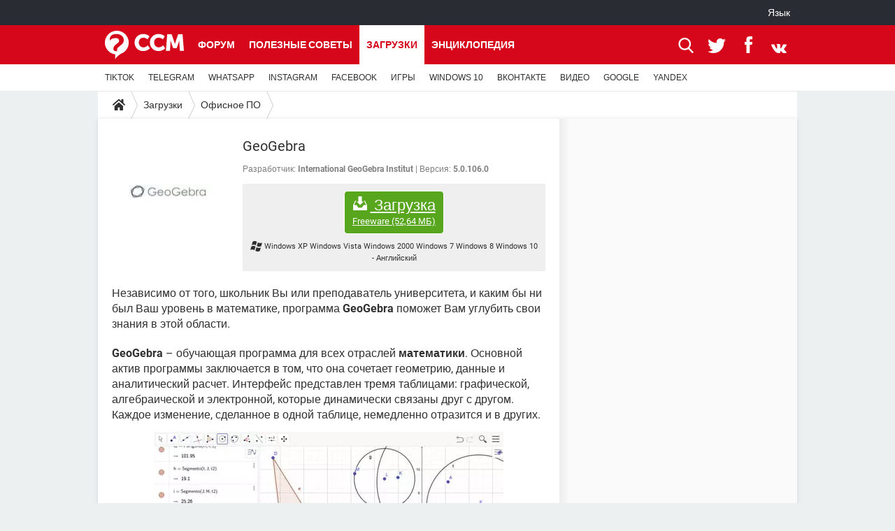

--- FILE ---
content_type: text/html; charset=UTF-8
request_url: https://ru.ccm.net/download/download-762-geogebra-skachat-besplatno
body_size: 18438
content:

<!--Akamai-ESI:PAGE:setreftime=1769607669/--><!DOCTYPE html>
<!--[if IE 8 ]> <html lang="ru" dir="ltr" class="no-js ie8 lt-ie9 oldie"> <![endif]-->
<!--[if IE 9 ]> <html lang="ru" dir="ltr" class="no-js ie9"> <![endif]-->
<!--[if gt IE 9]><!--> <html lang="ru" dir="ltr"> <!--<![endif]-->

<head prefix="og: http://ogp.me/ns# fb: http://ogp.me/ns/fb#">
    <meta charset="utf-8">
    <meta http-equiv="X-UA-Compatible" content="IE=edge,chrome=1">
    <meta name="viewport" content="width=device-width, initial-scale=1.0" />

    <style>
        :root {
            --for-color-primary: #D6071B;
            --for-color-primary--lighten: #f7192e;
            --for-color-primary--darken: #a50515;
        }
    </style>
    
    <title>Загрузить последнюю версию GeoGebra бесплатно на английском языке с CCM - CCM</title>

<script>
    var dataLayer = [{"appConfig":{"subContainers":["GTM-WPLNFDB"]},"ads.insertor":{"nodeSelector":"#jArticleInside"},"site":"ru.ccm.net","environnement":"production","pageType/screenType":"classique","sessionType":"nonConnectee","userStatus":"Anonyme","level1":"divers","level2":"\u041e\u0444\u0438\u0441\u043d\u043e\u0435 \u041f\u041e","application":"download","pageCategory":"Download","theme":"\u041e\u0444\u0438\u0441\u043d\u043e\u0435 \u041f\u041e","country":"US","asnum":"16509"}];

            !function(e){"use strict";var t,n,o,r=function(){},s=Object.getOwnPropertyNames(window.console).reduce((function(e,t){return"function"==typeof console[t]&&(e[t]=r),e}),{}),a=function(){return s},i=e.console;if("object"==typeof e.JSON&&"function"==typeof e.JSON.parse&&"object"==typeof e.console&&"function"==typeof Object.keys){var c={available:["others.catch","others.show"],broadcasted:[]},u={available:["others.catch","others.show"]},d=(t=/^\s+(.*)\s+$/g,n=function(e){return Math.pow(9,e)},o=function(e){return parseInt((e.charCodeAt()<<9)%242)},{get:function(e){e=e.replace(t,"$1");for(var r=[0,0,0],s=0,a=0;s<e.length;s++)a=parseInt(s/r.length),r[s%3]+=parseInt(o(e[s])/n(a));for(s=0;s<r.length;s++)r[s]>255&&(r[s]=255);return r},toRGB:function(e){return"rgb("+e.join(",")+")"},visible:function(e){return e[0]>220||e[1]>220||e[2]>220?[0,0,0]:[255,255,255]}});e.getConsole=function(e){if("string"!=typeof e)throw"getConsole need a tag name (string)";var t=e.split(".");if(function(e){var t,n=e.split(".")[0];-1===c.available.indexOf(n)&&(c.available.push(n),(t=document.createEvent("CustomEvent")).initCustomEvent("getConsole.tag.available",0,0,n),document.dispatchEvent(t)),-1===u.available.indexOf(e)&&(u.available.push(e),(t=document.createEvent("CustomEvent")).initCustomEvent("getConsole.fulltag.available",0,0,n),document.dispatchEvent(t))}(e=t[0]),-1!==c.broadcasted.indexOf(e)){var n=function(e){var t=[],n=[];return e.forEach((function(e){t.push("%c "+e.name+" "),n.push("background-color:"+e.bgColor+";color:"+e.color+";border-radius:2px;")})),[t.join("")].concat(n)}(t.map((function(e){var t=d.get(e);return{name:e,color:d.toRGB(d.visible(t)),bgColor:d.toRGB(t)}}))),o=["log","warn","error","info","group","groupCollapsed","groupEnd"].reduce(((e,t)=>(e[t]=n.reduce(((e,t)=>e.bind(window.console,t)),window.console[t]),e)),{});return Object.keys(i).forEach((function(e){void 0===o[e]&&(o[e]=i[e])})),o}return a()},e.getConsole.tags=c,c.broadcasted=function(){try{var e=localStorage.getItem("getConsole");e=null===e?[]:JSON.parse(e)}catch(t){e=[]}return e}(),-1!==c.broadcasted.indexOf("others.catch")&&(e.console=e.getConsole("others.show"))}else e.getConsole=a}(window),logger={_buffer:[],log:function(){"use strict";this._buffer.push(arguments)}},function(e){"use strict";var t={domains:["hpphmfubhnbobhfs","bnb{po.betztufn","beoyt","epvcmfdmjdl","hpphmftzoejdbujpo","wjefptufq","s77ofu","ufbet","vosvmznfejb","tnbsubetfswfs","tljnsftpvsdft","{fcftupg","uumce","hpphmfbqjt","wjefpqmb{b","hpphmfbetfswjdft","fggfdujwfnfbtvsf","pvucsbjo","ubcppmb"],classes:"ufyuBe!BeCpy!qvc`411y361!qvc`411y361n!qvc`839y:1!ufyu.be!ufyuBe!Mjhbuvt!ufyu`be!ufyu`bet!ufyu.bet!ufyu.be.mjolt",event:{category:"pbt`mpbefe",action:"gbjm"}},n=e.getConsole("inObs"),o=0,r={},s=function(e,t){return t=t||1,e.split("").map((function(e){return String.fromCharCode(e.charCodeAt()+t)})).join("")},a=[];e.integrityObserver={state:{net:null,dom:null,perf:null},corrupted:0,listen:function(e){this.corrupted?e(this.state):a.push(e)},sendToListeners:function(){a.forEach(function(e){e(this.state)}.bind(this))},reportCorruption:function(){var e=function(){"undefined"!=typeof ga?ga("send",{hitType:"event",eventCategory:s(t.event.category,-1),eventAction:s(t.event.action,-1),nonInteraction:1}):setTimeout(e,100)};e()},reportListCorruption:function(){var e,t=[];for(e in this.state)this.state[e]&&t.push(e);t.length>0&&((new Image).src="https://lists.ccmbg.com/st?t="+encodeURIComponent(t.join(","))+"&d="+window.location.host.split(/\./).slice(0,-1).join("."))},reportChange:function(){this.sendToListeners(),this.reportCorruption()},init:function(){var e=function(e){return function(t){this.state[e]=t,t&&(!this.corrupted&&this.reportChange(),this.corrupted=1)}.bind(this)};!function(e){if("undefined"!=typeof MutationObserver){var n=document.createElement("div"),o=document.getElementsByTagName("html")[0],r={},a={childList:1,attributes:1,characterData:1,subtree:1},i=0,c=new MutationObserver((function(t){t.forEach((function(t){"style"===t.attributeName&&(c.disconnect(),"none"===t.target.style.display&&!e.called&&(e.called=1)&&e.call(r,1))}))})),u=new MutationObserver((function(t){t.forEach((function(t){try{if("childList"===t.type&&"HTML"===t.target.nodeName&&t.addedNodes.length&&"BODY"===t.addedNodes[0].nodeName&&!i){i=1,t.addedNodes[0].appendChild(n);var o=getComputedStyle(n);if(r=t.addedNodes[0],u.disconnect(),/Trident/.test(navigator.userAgent))return void setTimeout((function(){!e.called&&(e.called=1)&&e.call(r,0)}),50);setTimeout((function(){t.addedNodes[0].removeChild(n)}),60),c.disconnect(),e.call(t.addedNodes[0],"none"===o.getPropertyValue("display")||/url\("about:abp/.test(o.getPropertyValue("-moz-binding")))}}catch(e){}}))}));n.className=s(t.classes,-1),n.style.display="block",u.observe(o,a),c.observe(n,a)}else e.call(0,0)}(e.call(this,"dom")),function(e,a){if("undefined"!=typeof MutationObserver&&void 0!==URL.prototype){var i=document.getElementsByTagName("html")[0],c=0,u=new MutationObserver((function(i){i.forEach((function(i){try{var d,l,f,p="",g=new Date,h=function(){};if("childList"===i.type&&i.addedNodes.length&&void 0!==(d=i.addedNodes[0]).src&&("SCRIPT"===(p=d.nodeName)||"IFRAME"===p)){try{l=new URL(d.src),f=l&&l.host?l.host.split(/\./).slice(-2).shift():null}catch(e){}h=i.addedNodes[0].onerror,i.addedNodes[0].onerror=function(){try{n.warn("Missing script",d.src),!c&&f&&-1!==t.domains.indexOf(s(f))&&(new Date).getTime()-g.getTime()<1500&&(n.warn("Integrity violation on ",d.src," not observing anymore !"),u.disconnect(),c=1,e(1)),"function"==typeof h&&h.apply(this,Array.prototype.slice.call(arguments))}catch(e){}},"function"==typeof performance.getEntriesByType&&o<2&&"SCRIPT"===p&&-1!==t.domains.indexOf(s(f))&&(void 0===r[f]||"hpphmfubhnbobhfs"===s(f))&&(r[f]=1,i.addedNodes[0].addEventListener("load",(function(){-1===performance.getEntriesByType("resource").map((function(e){return e.name})).indexOf(d.src)&&2==++o&&(u.disconnect(),a(1))})))}}catch(e){}}))}));u.observe(i,{childList:1,attributes:1,characterData:1,subtree:1})}else e.call(0,0)}(e.call(this,"net"),e.call(this,"perf")),window.addEventListener("load",function(){this.reportListCorruption()}.bind(this))}},"function"==typeof Object.bind&&e.integrityObserver.init()}(window),function(e,t,n,o){"use strict";void 0===e._gtm&&(e._gtm={events:{on:[],ready:[],readyAll:[],trigger:function(e){this._trigger.push(e)},_trigger:[]},versions:{},onReady:[]}),void 0===e._gtm.versions&&(e._gtm.versions={}),e._gtm.versions.staticheader=1,e._gtm.state="loading";var r=dataLayer[0].appConfig,s=["GTM-N4SNZN"],a=r.subContainers||[],i=e.getConsole("GTM").log,c=function(e){if(void 0!==t.dispatchEvent){var n=null;"function"==typeof Event?n=new Event(e):(n=t.createEvent("Event")).initEvent(e,0,0),t.dispatchEvent(n)}},u=function(){u.state++,u.state===s.length&&(e._gtm.state="loaded",c("gtm.loaded"))},d=function(){e._gtm.state="error",c("gtm.error"),l.clearWorkspacesInfo(this)};u.state=0,s=s.concat(a),i("Loading sub containers:",a);var l={infoKey:"ccm_gtm_workspaces",workspacesInfo:{},fetchWorkspacesInfo:function(){try{this.workspacesInfo=this.getInfoFromQuerystring()||this.getInfoFromCookie()||{}}catch(e){console.error("Cannot get workspaces info.",e)}},parseWorkspacesInfo:function(e){for(var t={},n=e.split("|"),o=0;o<n.length;o++){var r=n[o].split("::");3===r.length&&(t[r[0]]={container:r[0],workspace:r[1],auth:r[2]})}return t},removeInfoFromQuerystring:function(){if(""===e.location.search)return"";for(var t=e.location.search.substring(1).split("&"),n=[],o=0;o<t.length;o++){t[o].split("=")[0]!==this.infoKey&&n.push(t[o])}return"?"+n.join("&")},generatePreviewQuery:function(e){try{var t=this.workspacesInfo[e];return t?(i("["+t.container+'] loading custom workspace "'+t.workspace+'"'),dataLayer[0].appConfig.previewWorkspaces=dataLayer[0].appConfig.previewWorkspaces||[],dataLayer[0].appConfig.previewWorkspaces.push(t),"&gtm_auth="+t.auth+"&gtm_preview="+t.workspace+"&gtm_cookies_win=x"):""}catch(t){return console.error('Cannot generate preview query for container "'+e+'"',t),""}},getInfoFromQuerystring:function(){for(var t=(e.location.search||"").substring(1).split("&"),n=0;n<t.length;n++){var o=t[n].split("=");if(decodeURIComponent(o[0])===this.infoKey)return this.parseWorkspacesInfo(decodeURIComponent(o[1]))}return null},getInfoFromCookie:function(){try{var t=e.document.cookie.match("(^|;) ?"+this.infoKey+"=([^;]*)(;|$)");if(t)return this.parseWorkspacesInfo(decodeURIComponent(t[2]))}catch(e){}return null},clearWorkspacesInfo:function(t){try{var n=t.getAttribute("data-id");if(this.workspacesInfo[n]){i('Cannot load container "'+n+'". Clearing cookie and querystring param...');var o=e.location.hostname.split("."),r=o.length;o=r>2&&"br"===o[r-1]&&"com"===o[r-2]?o.slice(-3).join("."):o.slice(-2).join("."),document.cookie=this.infoKey+"=; domain= "+o+"; path=/; expires=Thu, 01 Jan 1970 00:00:01 GMT;";var s=this.removeInfoFromQuerystring();e.location.search=s}}catch(e){console.error("Cannot clear workspaces info.",e)}}};l.fetchWorkspacesInfo();for(var f=0,p=s.length;f<p;++f){e[o]=e[o]||[],e[o].push({"gtm.start":(new Date).getTime(),event:"gtm.js"});var g=l.generatePreviewQuery(s[f]),h=t.getElementsByTagName(n)[0],m=t.createElement(n);m.async=1,m.onload=u,m.onerror=d,m.setAttribute("data-id",s[f]),m.src="https://www.googletagmanager.com/gtm.js?id="+s[f]+g,h.parentNode.insertBefore(m,h)}}(window,document,"script","dataLayer"),OAS_AD_BUFFER=[],OAS_AD=function(){OAS_AD_BUFFER.push(Array.prototype.slice.call(arguments))},function(e){"use strict";function t(t){t instanceof ErrorEvent&&e._gtm.errors.push({message:t.message,stack:t.error?t.error.stack:void 0,name:t.error?t.error.name:void 0,filename:t.filename,line:t.lineno,column:t.colno})}function n(t){t.reason instanceof Error?e._gtm.errors.push({message:t.reason.message,stack:t.reason.stack,name:t.reason.name,promise:1,filename:t.reason.filename,line:t.reason.lineno,column:t.reason.colno}):e._gtm.errors.push({message:t.reason,promise:1})}e._gtm=e._gtm||{},e._gtm.errors=[],e._gtm.errors.types=[],e._gtm.errors.types.push({type:"error",callback:t}),e.addEventListener("error",t),e._gtm.errors.types.push({type:"unhandledrejection",callback:n}),e.addEventListener("unhandledrejection",n)}(window);    

    dataLayer.push({"event":"app.config","appConfig":{"asl":{"sitepage":"\/downloads","keywords":["parallaxeinfeed","dl-762","download"]}}});
</script>


    <meta name="description" content="Geogebra windows - Независимо от того, школьник Вы или преподаватель университета, и каким бы ни был Ваш уровень в математике, программа GeoGebra поможет Вам углубить свои знания в этой области. GeoGebra &amp;ndash; обучающая программа для всех отраслей математики. Основной..." />
    <meta name="theme-color" content="#d51827" />
    <meta name="msapplication-TileColor" content="#d51827" />
    <meta name="msapplication-TileImage" content="https://astatic.ccmbg.com/www.commentcamarche.net_i18n/_skin/favicon/mstile-144x144.png" />
    <meta name="msapplication-config" content="https://astatic.ccmbg.com/www.commentcamarche.net_i18n/_skin/favicon/browserconfig.xml" />
    <meta name="twitter:card" content="summary_large_image" />
    <meta name="twitter:site" content="@CCMnet" />
    <meta name="twitter:title" content="GeoGebra" />
    <meta name="twitter:description" content="Независимо от того, школьник Вы или преподаватель университета, и каким бы ни был Ваш уровень в математике, программа GeoGebra поможет Вам углубить свои знания в этой области. GeoGebra &amp;ndash; обучающая программа для всех отраслей математики. Основной..." />
    <meta name="twitter:image:src" content="https://img-23.ccm2.net/2tdxd6xIu5rMNWJDT0bprDFD8Ko=/120x/568c2fa57b6c4e74bdbfc7cf8c218d2e/ccm-download/762-5ab27b39.jpg" />
    <meta name="referrer" content="always" />
    <meta name="googlebot" content="snippet,archive" />
    <meta name="robots" content="index, follow,max-snippet:-1, max-image-preview:large, max-video-preview:15" />
    <meta property="og:title" content="GeoGebra"/>
    <meta property="og:description" content="Независимо от того, школьник Вы или преподаватель университета, и каким бы ни был Ваш уровень в математике, программа GeoGebra поможет Вам углубить свои знания в этой области. GeoGebra &amp;ndash; обучающая программа для всех отраслей математики. Основной..."/>
    <meta property="og:type" content="website"/>
    <meta property="og:image" content="https://img-23.ccm2.net/2tdxd6xIu5rMNWJDT0bprDFD8Ko=/120x/568c2fa57b6c4e74bdbfc7cf8c218d2e/ccm-download/762-5ab27b39.jpg"/>
    <meta property="og:site_name" content="CCM"/>
    <meta http-equiv="Content-Language" content="ru"/>
    <meta property="atm" content="aHR0cHM6Ly9ydS5jY20ubmV0L2Rvd25sb2FkL2Rvd25sb2FkLTc2Mi1nZW9nZWJyYS1za2FjaGF0LWJlc3BsYXRubw==" />
    <link rel="canonical" href="https://ru.ccm.net/download/download-762-geogebra-skachat-besplatno" />
    
    <link rel="icon" href="https://astatic.ccmbg.com/www.commentcamarche.net_i18n/_skin/favicon/favicon-32x32.png" sizes="32x32" type="image/png" />
    <link rel="icon" href="https://astatic.ccmbg.com/www.commentcamarche.net_i18n/_skin/favicon/favicon-16x16.png" sizes="16x16" type="image/png" />
    <link rel="icon" href="https://astatic.ccmbg.com/www.commentcamarche.net_i18n/_skin/favicon/android-chrome-192x192.png" sizes="192x192" type="image/png" />
    <link rel="apple-touch-icon" href="https://astatic.ccmbg.com/www.commentcamarche.net_i18n/_skin/favicon/apple-touch-icon-57x57.png" sizes="57x57" />
    <link rel="apple-touch-icon" href="https://astatic.ccmbg.com/www.commentcamarche.net_i18n/_skin/favicon/apple-touch-icon-60x60.png" sizes="60x60" />
    <link rel="apple-touch-icon" href="https://astatic.ccmbg.com/www.commentcamarche.net_i18n/_skin/favicon/apple-touch-icon-72x72.png" sizes="72x72" />
    <link rel="apple-touch-icon" href="https://astatic.ccmbg.com/www.commentcamarche.net_i18n/_skin/favicon/apple-touch-icon-76x76.png" sizes="76x76" />
    <link rel="apple-touch-icon" href="https://astatic.ccmbg.com/www.commentcamarche.net_i18n/_skin/favicon/apple-touch-icon-114x114.png" sizes="114x114" />
    <link rel="apple-touch-icon" href="https://astatic.ccmbg.com/www.commentcamarche.net_i18n/_skin/favicon/apple-touch-icon-120x120.png" sizes="120x120" />
    <link rel="apple-touch-icon" href="https://astatic.ccmbg.com/www.commentcamarche.net_i18n/_skin/favicon/apple-touch-icon-144x144.png" sizes="144x144" />
    <link rel="apple-touch-icon" href="https://astatic.ccmbg.com/www.commentcamarche.net_i18n/_skin/favicon/apple-touch-icon-152x152.png" sizes="152x152" />
    <link rel="apple-touch-icon" href="https://astatic.ccmbg.com/www.commentcamarche.net_i18n/_skin/favicon/apple-touch-icon-180x180.png" sizes="180x180" />
    <link rel="preload" href="https://astatic.ccmbg.com/ccmcms_commentcamarche/dist/external/fonts/Roboto-Gfonts-Regular.woff2" crossorigin as="font" />
    <link rel="preload" href="https://astatic.ccmbg.com/ccmcms_commentcamarche/dist/external/fonts/Roboto-Gfonts-Bold.woff2" crossorigin as="font" />
        <link rel="manifest" href="https://astatic.ccmbg.com/www.commentcamarche.net_i18n/_skin/favicon/manifest.json"  />
    <link rel="mask-icon" href="https://astatic.ccmbg.com/www.commentcamarche.net_i18n/_skin/favicon/safari-pinned-tab.svg" color="#d51827" />
    
<link rel="stylesheet" media="all" href="https://astatic.ccmbg.com/www.commentcamarche.net_i18n/dist/app/css/chunks/site_ht_inter.04bf4568b32fe3dbd824.css" /><link rel="stylesheet" media="all" href="https://astatic.ccmbg.com/www.commentcamarche.net_i18n/dist/app/css/chunks/skin_forum.ca3f284e66398a9dd082.css" /><link rel="stylesheet" media="all" href="https://astatic.ccmbg.com/www.commentcamarche.net_i18n/dist/app/css/chunks/skin_legacy.8bc71bbd4e6a7a2994c0.css" />

<script type="application/ld+json">{"@context":"https://schema.org","@type":"WebPage","breadcrumb":{"@type":"BreadcrumbList","itemListElement":[{"@type":"ListItem","position":1,"name":"Главная","item":"https://ru.ccm.net/"},{"@type":"ListItem","position":2,"name":"Загрузки","item":"https://ru.ccm.net/download/"},{"@type":"ListItem","position":3,"name":"Офисное ПО","item":"https://ru.ccm.net/download/%D0%9E%D1%84%D0%B8%D1%81%D0%BD%D0%BE%D0%B5-%D0%9F%D0%9E-5"}]},"name":"Загрузить последнюю версию GeoGebra бесплатно на английском языке с CCM - CCM","url":"https://ru.ccm.net/download/download-762-geogebra-skachat-besplatno"}</script>
    </head>

<body class="flex-layout ">
    <div class="jOverlay overlay"></div>
    <a name="top"></a>
    
    <div id="ctn_x02"><div id="ba_x02" class="ba x02"><script>OAS_AD("x02");</script></div></div>
    <div id="tt" style="display:none">
        <div id="tttop"></div>
        <div id="ttcont"></div>
        <div id="ttbot"></div>
    </div>
    <span class="tooltips" style="display:none" id="ntt"><span id="nttcont"></span><span class="arrowDown"></span></span>

    <div id="oasLayout" class="layout--flexbox">

        <img src="https://akm-static.ccmbg.com/a/aHR0cDovL3J1LmNjbS5uZXQvZG93bmxvYWQvZG93bmxvYWQtNzYyLWdlb2dlYnJhLXNrYWNoYXQtYmVzcGxhdG5v/alpha.png" style="position: absolute;"><header class="ccm_header--rwd jHeader" data-cookie-prefix="">
    <div class="ccm_header__top">
      <div class="layout">
        <span data-target="jMenuBox" class="jDropBtn jDropMenuBtn ccm_header__click_trigger">
          <span>Menu</span>
          <svg viewBox="0 0 440.307 440.307" class="svg_icon svg_icon--cross">
              <g fill="#fff" class="svg_icon_g">
                  <polygon points="440.307,58.583 381.723,0 220.153,161.57 58.584,0 0,58.583 161.569,220.153 0,381.723 58.584,440.307    220.153,278.736 381.723,440.307 440.307,381.723 278.736,220.153"/>
              </g>
          </svg>
        </span>
          <a href="https://ru.ccm.net/" class="app_logo">
              <img width="113" height="41" class="ccmcss_rwd_header__logo" src="https://astatic.ccmbg.com/www.commentcamarche.net_i18n/_skin/_common/img/logo_ccm.svg?19" alt="CCM">
          </a>
          <nav id="jMainNav" class="ccm_header__nav jDropBox jMenuBox" role="navigation">
            <ul id="mmenu_ul_id">
                <li class="ccm_ico_home">
                <a href="https://ru.ccm.net/">
                    <span>Главная</span>
                </a>
                <button class="app_nav__sub--collapse jNavSubCollapse app_nav__sub--collapse--plus">
                    <span></span>
                </button>
                <div class="ccm_submenu">
                    <ul>
                                                    <li>
                                <a href="https://ru.ccm.net/faq/s/VPN">
                                    VPN                                </a>
                            </li>
                                                    <li>
                                <a href="https://ru.ccm.net/faq/s/whatsapp">
                                    WHATSAPP                                </a>
                            </li>
                                                    <li>
                                <a href="https://ru.ccm.net/faq/s/instagram">
                                    INSTAGRAM                                </a>
                            </li>
                                                    <li>
                                <a href="https://ru.ccm.net/faq/s/facebook">
                                    FACEBOOK                                </a>
                            </li>
                                                    <li>
                                <a href="https://ru.ccm.net/faq/s/игры">
                                    ИГРЫ                                </a>
                            </li>
                                                    <li>
                                <a href="https://ru.ccm.net/faq/s/windows%2010">
                                    WINDOWS 10                                </a>
                            </li>
                                                    <li>
                                <a href="https://ru.ccm.net/faq/s/ВКОНТАКТЕ">
                                    ВКОНТАКТЕ                                </a>
                            </li>
                                                    <li>
                                <a href="https://ru.ccm.net/faq/s/видео">
                                    ВИДЕО                                </a>
                            </li>
                                                    <li>
                                <a href="https://ru.ccm.net/faq/s/google">
                                    GOOGLE                                </a>
                            </li>
                                                    <li>
                                <a href="https://ru.ccm.net/faq/s/yandex">
                                    YANDEX                                </a>
                            </li>
                                            </ul>
                </div>
            </li>
                    <li>
                <a href="/faq/">Полезные советы</a>
                <button class="app_nav__sub--collapse jNavSubCollapse app_nav__sub--collapse--plus">
                    <span></span>
                </button>
                <div class="ccm_submenu">
                    <ul>
                                                    <li>
                                <a href="https://ru.ccm.net/faq/s/TIKTOK">
                                    TIKTOK                                 </a>
                            </li>
                                                    <li>
                                <a href="https://ru.ccm.net/faq/s/telegram">
                                    TELEGRAM                                </a>
                            </li>
                                                    <li>
                                <a href="https://ru.ccm.net/faq/s/whatsapp">
                                    WHATSAPP                                </a>
                            </li>
                                                    <li>
                                <a href="https://ru.ccm.net/faq/s/instagram">
                                    INSTAGRAM                                </a>
                            </li>
                                                    <li>
                                <a href="https://ru.ccm.net/faq/s/facebook">
                                    FACEBOOK                                </a>
                            </li>
                                                    <li>
                                <a href="https://ru.ccm.net/faq/s/игры">
                                    ИГРЫ                                </a>
                            </li>
                                                    <li>
                                <a href="https://ru.ccm.net/faq/s/windows%2010">
                                    WINDOWS 10                                </a>
                            </li>
                                                    <li>
                                <a href="https://ru.ccm.net/faq/s/ВКОНТАКТЕ">
                                    ВКОНТАКТЕ                                </a>
                            </li>
                                                    <li>
                                <a href="https://ru.ccm.net/faq/s/видео">
                                    ВИДЕО                                </a>
                            </li>
                                                    <li>
                                <a href="https://ru.ccm.net/faq/s/google">
                                    GOOGLE                                </a>
                            </li>
                                                    <li>
                                <a href="https://ru.ccm.net/faq/s/yandex">
                                    YANDEX                                </a>
                            </li>
                                            </ul>
                </div>
            </li>
                        <li>
                <a href="/download/">Загрузки</a>
                <button class="app_nav__sub--collapse jNavSubCollapse app_nav__sub--collapse--plus">
                    <span></span>
                </button>
                <div class="ccm_submenu">
                    <ul>
                                                    <li>
                                <a href="https://ru.ccm.net/faq/s/TIKTOK">
                                    TIKTOK                                 </a>
                            </li>
                                                    <li>
                                <a href="https://ru.ccm.net/faq/s/telegram">
                                    TELEGRAM                                </a>
                            </li>
                                                    <li>
                                <a href="https://ru.ccm.net/faq/s/whatsapp">
                                    WHATSAPP                                </a>
                            </li>
                                                    <li>
                                <a href="https://ru.ccm.net/faq/s/instagram">
                                    INSTAGRAM                                </a>
                            </li>
                                                    <li>
                                <a href="https://ru.ccm.net/faq/s/facebook">
                                    FACEBOOK                                </a>
                            </li>
                                                    <li>
                                <a href="https://ru.ccm.net/faq/s/игры">
                                    ИГРЫ                                </a>
                            </li>
                                                    <li>
                                <a href="https://ru.ccm.net/faq/s/windows%2010">
                                    WINDOWS 10                                </a>
                            </li>
                                                    <li>
                                <a href="https://ru.ccm.net/faq/s/ВКОНТАКТЕ">
                                    ВКОНТАКТЕ                                </a>
                            </li>
                                                    <li>
                                <a href="https://ru.ccm.net/faq/s/видео">
                                    ВИДЕО                                </a>
                            </li>
                                                    <li>
                                <a href="https://ru.ccm.net/faq/s/google">
                                    GOOGLE                                </a>
                            </li>
                                                    <li>
                                <a href="https://ru.ccm.net/faq/s/yandex">
                                    YANDEX                                </a>
                            </li>
                                            </ul>
                </div>
            </li>
                        <li>
                <a href="/forum/">Форум</a>
                <button class="app_nav__sub--collapse jNavSubCollapse app_nav__sub--collapse--plus">
                    <span></span>
                </button>
                <div class="ccm_submenu">
                    <ul>
                                                    <li>
                                <a href="https://ru.ccm.net/faq/s/TIKTOK">
                                    TIKTOK                                 </a>
                            </li>
                                                    <li>
                                <a href="https://ru.ccm.net/faq/s/telegram">
                                    TELEGRAM                                </a>
                            </li>
                                                    <li>
                                <a href="https://ru.ccm.net/faq/s/whatsapp">
                                    WHATSAPP                                </a>
                            </li>
                                                    <li>
                                <a href="https://ru.ccm.net/faq/s/instagram">
                                    INSTAGRAM                                </a>
                            </li>
                                                    <li>
                                <a href="https://ru.ccm.net/faq/s/facebook">
                                    FACEBOOK                                </a>
                            </li>
                                                    <li>
                                <a href="https://ru.ccm.net/faq/s/игры">
                                    ИГРЫ                                </a>
                            </li>
                                                    <li>
                                <a href="https://ru.ccm.net/faq/s/windows%2010">
                                    WINDOWS 10                                </a>
                            </li>
                                                    <li>
                                <a href="https://ru.ccm.net/faq/s/ВКОНТАКТЕ">
                                    ВКОНТАКТЕ                                </a>
                            </li>
                                                    <li>
                                <a href="https://ru.ccm.net/faq/s/видео">
                                    ВИДЕО                                </a>
                            </li>
                                                    <li>
                                <a href="https://ru.ccm.net/faq/s/google">
                                    GOOGLE                                </a>
                            </li>
                                                    <li>
                                <a href="https://ru.ccm.net/faq/s/yandex">
                                    YANDEX                                </a>
                            </li>
                                            </ul>
                </div>
            </li>
                        <li>
                <a href="/contents/">Энциклопедия</a>
                <button class="app_nav__sub--collapse jNavSubCollapse app_nav__sub--collapse--plus">
                    <span></span>
                </button>
                <div class="ccm_submenu">
                    <ul>
                                                    <li>
                                <a href="https://ru.ccm.net/faq/s/TIKTOK">
                                    TIKTOK                                 </a>
                            </li>
                                                    <li>
                                <a href="https://ru.ccm.net/faq/s/telegram">
                                    TELEGRAM                                </a>
                            </li>
                                                    <li>
                                <a href="https://ru.ccm.net/faq/s/whatsapp">
                                    WHATSAPP                                </a>
                            </li>
                                                    <li>
                                <a href="https://ru.ccm.net/faq/s/instagram">
                                    INSTAGRAM                                </a>
                            </li>
                                                    <li>
                                <a href="https://ru.ccm.net/faq/s/facebook">
                                    FACEBOOK                                </a>
                            </li>
                                                    <li>
                                <a href="https://ru.ccm.net/faq/s/игры">
                                    ИГРЫ                                </a>
                            </li>
                                                    <li>
                                <a href="https://ru.ccm.net/faq/s/windows%2010">
                                    WINDOWS 10                                </a>
                            </li>
                                                    <li>
                                <a href="https://ru.ccm.net/faq/s/ВКОНТАКТЕ">
                                    ВКОНТАКТЕ                                </a>
                            </li>
                                                    <li>
                                <a href="https://ru.ccm.net/faq/s/видео">
                                    ВИДЕО                                </a>
                            </li>
                                                    <li>
                                <a href="https://ru.ccm.net/faq/s/google">
                                    GOOGLE                                </a>
                            </li>
                                                    <li>
                                <a href="https://ru.ccm.net/faq/s/yandex">
                                    YANDEX                                </a>
                            </li>
                                            </ul>
                </div>
            </li>
            </ul>
              <p>
                <a href="https://ru.ccm.net/forum/new" class="ico--new btn--size-xl btn--size-full btn--bg-channel" id="create_new_question">Задать вопрос</a>
              </p>
          </nav>
          <div class="ccm_header__right">
            <ul>
                <li class="ccm_header__btn_search">
                  <a href="javascript:void(0)" data-target="jSearchBox" class="jDropBtn">
                    <svg viewBox="-281 404.9 32 32" class="svg_icon svg_icon--search"><path class="svg_icon_g" d="M-280 432.1c-1.2 1.1-1.3 2.9-.2 4s2.9 1 4-.2l6.4-7.6c.7-.8 1-1.6 1-2.3 2.1 1.8 4.8 2.9 7.8 2.9 6.6 0 12-5.4 12-12s-5.4-12-12-12-12 5.4-12 12c0 3 1.1 5.7 2.9 7.8-.7 0-1.5.3-2.3 1l-7.6 6.4zm11-15.2c0-4.4 3.6-8 8-8s8 3.6 8 8-3.6 8-8 8-8-3.6-8-8z"></path></svg>
                  </a>
                </li>
            </ul>
        </div>
      </div>

    </div>

    <div class="ccm_header__search jDropBox jSearchBox">
        <form action="https://ru.ccm.net/search/index" method="get" id="jContentSearchForm" role="search">
            <fieldset>
                <legend>Поиск</legend>
                <input placeholder="Поиск" name="q" value="" type="search">
                <button type="submit" class="ccm_ico--search"></button>
            </fieldset>
        </form>
        <div class="jDropBoxOverlay ccm_header__overlay"></div>
    </div>

    <div class="ccm_header__login jDropBox jLoginBox">
    <div class="ccm_header__overlay jDropBoxOverlay"></div>
  </div>
</header>

<header role="banner" class="ccm_header">
    <div class="ccm_top_bar">
    <div class="layout">
                    <div role="main" class="layout_main">
                <ul class="ccmNetwork">
                                    <li class="selected" style="visibility:hidden">
                        <a href="/">
                            High-Tech                        </a>
                    </li>
                                    </ul>
            </div>
                    <div class="layout_right"><ul class="ccm_top_nav">
    <li id="language" class="ccm_usermenu_language">
        <a href="javascript:void(0);" class="ccm_usermenu_language__btn">Язык</a>

        <div class="ccm_box_hover">
            <ul>
                                    <li>
                        <a href="https://de.ccm.net"
                           lang="de">Deutsch</a>
                    </li>
                                    <li>
                        <a href="https://br.ccm.net"
                           lang="pt">Português</a>
                    </li>
                                    <li>
                        <a href="https://id.ccm.net"
                           lang="id">Bahasa Indonesia</a>
                    </li>
                                    <li>
                        <a href="https://it.ccm.net"
                           lang="it">Italiano</a>
                    </li>
                                    <li>
                        <a href="https://ru.ccm.net"
                           lang="ru">Русский</a>
                    </li>
                                    <li>
                        <a href="https://pl.ccm.net"
                           lang="pl">Polski</a>
                    </li>
                                    <li>
                        <a href="https://nl.ccm.net"
                           lang="nl">Nederlands</a>
                    </li>
                                    <li>
                        <a href="https://in.ccm.net"
                           lang="hi">हिंदी</a>
                    </li>
                            </ul>
        </div>
    </li>
</ul>
</div>
    </div>
</div>
    <div class="ccm_middle_bar">
        <div class="layout">
            <div class="ccm_logo_ccm">
                <a href="https://ru.ccm.net/" title="CCM">
                    <img width="113" height="41"
                         src="https://astatic.ccmbg.com/www.commentcamarche.net_i18n/_skin/_common/img/logo_ccm.svg?19"
                         alt="CCM"
                    />
                </a>
            </div>
            <div class="ccm_social_header">
                <a id="jSearchBt" href="javascript:void(0)" class="ccm_ico--search"></a>

                                     <a href="https://www.twitter.com/ccm_russia" target="_blank" rel="noopener noreferrer" class="ccm_ico--twitter ccm_social_header__tw">
                         <img src="https://astatic.ccmbg.com/www.commentcamarche.net_i18n/_skin/_common/img/shim.gif"
                              alt="CCM / Twitter"
                              title="CCM / Twitter"
                              width="1"
                              height="1" />
                     </a>
                
                                    <a href="https://www.facebook.com/ru.ccm.net" target="_blank" rel="noopener noreferrer" class="ccm_ico--facebook ccm_social_header__fb">
                        <img src="https://astatic.ccmbg.com/www.commentcamarche.net_i18n/_skin/_common/img/shim.gif"
                             alt="CCM / Facebook"
                             title="CCM / Facebook"
                             width="1"
                             height="1" />
                    </a>
                
                
                                    <a href="https://vk.com/ccm_russia" target="_blank" rel="noopener noreferrer" class="ccm_ico--vk ccm_social_header__vk">
                        <img src="https://astatic.ccmbg.com/www.commentcamarche.net_i18n/_skin/_common/img/shim.gif"
                             alt="CCM / VK"
                             title="CCM / VK"
                             width="1"
                             height="1" />
                    </a>
                
                <div id="jSearchForm" class="ccm_header_form">
                     <form action="https://ru.ccm.net/search/index"
                           method="get" class="headerFooter" data-inputupdate="true">
                         <fieldset>
                             <legend>Поиск</legend>
                             <input type="text"
                                    placeholder="Поиск"
                                    class="ccm_search"
                                    name="q"
                                    id="searchform_input"
                                                              >
                             <input type="hidden" value="0" name="already_focused" id="searchform_focused">
                             <input type="submit" value="OK" class="ccm_submit">
                         </fieldset>
                     </form>
                </div><!-- /ccm_header_form -->
            </div>
            <nav id="ccm_nav" role="navigation">
               <div id="ccm_scroller">
                   <div class="layout_ct">

                       <ul id="mmenu_ul_id">
        <li class="ccm_ico_home">
        <a href="https://ru.ccm.net/">
            <span>Главная</span>
        </a>
        <div class="ccm_submenu">
                    </div>
    </li>
        <li id="forum">
        <a href="/forum/">Форум        </a>
            </li>
            <li>
        <a href="/faq/">Полезные советы        </a>
            </li>
            <li class="selected current" id="download">
        <a href="/download/">Загрузки        </a>
            </li>
            <li>
        <a href="/contents/">Энциклопедия        </a>
            </li>
        </ul>
                    </div>
               </div>
                                  <div class="ccm_submenu" style="display: block">
                       <ul>
                                                          <li><a href="https://ru.ccm.net/faq/s/TIKTOK">TIKTOK </a></li>
                                                              <li><a href="https://ru.ccm.net/faq/s/telegram">TELEGRAM</a></li>
                                                              <li><a href="https://ru.ccm.net/faq/s/whatsapp">WHATSAPP</a></li>
                                                              <li><a href="https://ru.ccm.net/faq/s/instagram">INSTAGRAM</a></li>
                                                              <li><a href="https://ru.ccm.net/faq/s/facebook">FACEBOOK</a></li>
                                                              <li><a href="https://ru.ccm.net/faq/s/игры">ИГРЫ</a></li>
                                                              <li><a href="https://ru.ccm.net/faq/s/windows%2010">WINDOWS 10</a></li>
                                                              <li><a href="https://ru.ccm.net/faq/s/ВКОНТАКТЕ">ВКОНТАКТЕ</a></li>
                                                              <li><a href="https://ru.ccm.net/faq/s/видео">ВИДЕО</a></li>
                                                              <li><a href="https://ru.ccm.net/faq/s/google">GOOGLE</a></li>
                                                              <li><a href="https://ru.ccm.net/faq/s/yandex">YANDEX</a></li>
                                                      </ul>
                   </div>
                          </nav>
       </div>
   </div><!-- /ccm_middle_bar -->
</header>


        
                    <div class="app_layout_header">
                <div class="ccmcss_oas_top" data-adstrad="Реклама">
                    
    <div id="ctn_top"><div id="ba_top" class="ba top"><script>OAS_AD("Top");</script></div></div>
                </div>

            </div>
        
        <div class="app_layout">

            <section class="app_layout_top">
    <div class="forum_breadcrumb__wrapper" id="jBreadcrumb">
    
    <nav class="cp_breadcrumb">
        <ul class="cp_breadcrumb__list">
                            <li class="cp_breadcrumb__item cp_breadcrumb__item--home">
                                <a href="https://ru.ccm.net/"
                >
                <svg xmlns="http://www.w3.org/2000/svg" viewBox="0 0 18 16" width="18" height="16" class="cp_breadcrumb__ico--home"><path fill="currentColor" d="M8.934 4.398 2.812 9.77a.163.163 0 0 1-.006.034.165.165 0 0 0-.005.034v5.439a.72.72 0 0 0 .202.51.637.637 0 0 0 .48.215H7.57v-4.35h2.726V16h4.089a.636.636 0 0 0 .479-.215.72.72 0 0 0 .202-.51V9.837a.168.168 0 0 0-.01-.068L8.934 4.4Z"/><path fill="currentColor" d="M17.876 7.402 15.43 5.247V.415a.381.381 0 0 0-.1-.273.337.337 0 0 0-.257-.106H12.93a.338.338 0 0 0-.257.106.382.382 0 0 0-.1.273v2.309L9.849.308A1.256 1.256 0 0 0 9 0c-.327 0-.61.103-.848.308L.124 7.402a.351.351 0 0 0-.123.255.4.4 0 0 0 .078.278l.693.876c.06.071.137.115.234.13.09.009.179-.02.268-.082L9 2.025l7.726 6.834c.06.055.138.082.235.082h.033a.375.375 0 0 0 .235-.13l.692-.876a.4.4 0 0 0 .078-.279.352.352 0 0 0-.123-.254Z"/></svg>
                </a>
    
                </li>
                            <li class="cp_breadcrumb__item">
                                <a href="https://ru.ccm.net/download/"
                >
                Загрузки
                </a>
    
                </li>
                            <li class="cp_breadcrumb__item">
                                <a href="https://ru.ccm.net/download/%D0%9E%D1%84%D0%B8%D1%81%D0%BD%D0%BE%D0%B5-%D0%9F%D0%9E-5"
                >
                Офисное ПО
                </a>
    
                </li>
                    </ul>
    </nav>

    </div>
</section>
                        
            <div class="app_layout_ct">
                <div class="app_layout_ct__1">
                                        <div class="app_layout_ct__2">
                                                <div role="main" class="app_layout_main">
                            <div id="InfMsgDiv">
    </div>
<div id="jOverlay" style="display:none" class="loaderAjax"></div>

<div class="ccm_page--dl" itemscope="" itemtype="http://schema.org/SoftwareApplication">
    <div id="jArticleInside"><div class="ccm_page--dl_card jStickyHeightContent">
    
    <div style="display:none" id="colStart" class="jDownloadNotif ccm_page--dl__notif" data-module-type='download' data-redirection-delay="30000" data-module-url="https://ru.ccm.net/download/%D0%9E%D1%84%D0%B8%D1%81%D0%BD%D0%BE%D0%B5-%D0%9F%D0%9E-5?download_id=762"></div>

    <div id="jArticleEditOptions" class="editForm" style="display:none;"></div>
        <section class="grid_row gutter grid--norwd">
            <div class="grid_col ccm_page--dl_card__left">
    <div class="ccm_page--dl_logo">
                <img src="https://img-23.ccm2.net/2tdxd6xIu5rMNWJDT0bprDFD8Ko=/120x/568c2fa57b6c4e74bdbfc7cf8c218d2e/ccm-download/762-5ab27b39.jpg" alt="Geogebra windows">
        <meta itemprop="image" content="https://img-23.ccm2.net/2tdxd6xIu5rMNWJDT0bprDFD8Ko=/120x/568c2fa57b6c4e74bdbfc7cf8c218d2e/ccm-download/762-5ab27b39.jpg"/>
    </div>
</div>
<div class="grid_col ccm_page--dl_card__right">
    <h1 class="h2_like">
                <span class="fn ftSize20" itemprop="name">GeoGebra</span>
    </h1>

    <meta itemprop="dateModified" content="2020-04-20T17:32:19+03:00" />

    
    <meta itemprop="datePublished" content="2020-04-20T17:32:19+03:00" />
    <meta itemprop="dateCreated" content="2020-04-20T17:32:19+03:00" />
    <meta itemprop="applicationCategory" content="Офисное ПО" />
    <div class="ccm_deflist">
        <dl>
            <dt>Разработчик:</dt>
            <dd itemprop="author">
                 International GeoGebra Institut            </dd>
                        <dt>Версия:</dt>
            <dd itemprop="softwareVersion">

            5.0.106.0            </dd>
                </dl>
</div>

<a name="direct"></a>
<div style="display:none">
    <div id="direct_download">
        <div class="ftSize24 ftBold marB10">GeoGebra</div>
        
<div class="grid_row ccm_page--dl_card__btn">

        
    <div class="grid_col w50"
            >
        <a id="dlButton" href="/download/download-762-geogebra-skachat-besplatno?n=1#762"
           class="ccm_ico--download btn--bg-green jDownloadLink"
           data-url="http://ec.ccm2.net/ccm.net/download/files/GeoGebra-Windows-Installer-5-0-106-0.exe"
           data-disclaimer=""
           data-id="762"
           data-notifyga="1">
            Загрузка            <span class="ccm_page--dl_card__btn__version">
                            </span>
                    </a>
    </div>
    
</div>
    </div>
</div>
    
<div class="grid_row ccm_page--dl_card__btn">

            <meta itemprop="downloadUrl" content="/download/download-762-geogebra-skachat-besplatno?n=1#762"/>
                    <meta itemprop="fileSize" content="52,64 МБ" />
                
    <div class="grid_col w50"
                    itemprop="offers"  itemscope itemtype="http://schema.org/Offer"
            >
        <a id="dlButton" href="/download/download-762-geogebra-skachat-besplatno?n=1#762"
           class="ccm_ico--download btn--bg-green jDownloadLink"
           data-url="http://ec.ccm2.net/ccm.net/download/files/GeoGebra-Windows-Installer-5-0-106-0.exe"
           data-disclaimer=""
           data-id="762"
           data-notifyga="1">
            Загрузка            <span class="ccm_page--dl_card__btn__version">
                                    <span itemprop="description">Freeware</span>
                      (52,64 МБ)                            </span>
                            <meta itemprop="price" content="0" />
                <meta itemprop="priceCurrency" content="EUR" />
                    </a>
    </div>
    
</div>
    <div class="ccm_page--dl_card__infos">
        
            <span>
                    <span class="ccm_ico--windows"></span>
        <span itemprop="operatingSystem">Windows XP Windows Vista Windows 2000 Windows 7 Windows 8 Windows 10 </span>-
      </span>

        
        Английский    </div>

    <div class="grid_row gutter ccm_page--dl_card__btn__dropdown">
        </div>
</div>
        </section>

        
<div style="display: block;" id="download_ctn" class="content__wrapper">
    <div class="typo_content">
        <div itemprop="description">

            <p>&#1053;&#1077;&#1079;&#1072;&#1074;&#1080;&#1089;&#1080;&#1084;&#1086; &#1086;&#1090; &#1090;&#1086;&#1075;&#1086;, &#1096;&#1082;&#1086;&#1083;&#1100;&#1085;&#1080;&#1082; &#1042;&#1099; &#1080;&#1083;&#1080; &#1087;&#1088;&#1077;&#1087;&#1086;&#1076;&#1072;&#1074;&#1072;&#1090;&#1077;&#1083;&#1100; &#1091;&#1085;&#1080;&#1074;&#1077;&#1088;&#1089;&#1080;&#1090;&#1077;&#1090;&#1072;, &#1080; &#1082;&#1072;&#1082;&#1080;&#1084; &#1073;&#1099; &#1085;&#1080; &#1073;&#1099;&#1083; &#1042;&#1072;&#1096; &#1091;&#1088;&#1086;&#1074;&#1077;&#1085;&#1100; &#1074; &#1084;&#1072;&#1090;&#1077;&#1084;&#1072;&#1090;&#1080;&#1082;&#1077;, &#1087;&#1088;&#1086;&#1075;&#1088;&#1072;&#1084;&#1084;&#1072; <b>GeoGebra</b> &#1087;&#1086;&#1084;&#1086;&#1078;&#1077;&#1090; &#1042;&#1072;&#1084; &#1091;&#1075;&#1083;&#1091;&#1073;&#1080;&#1090;&#1100; &#1089;&#1074;&#1086;&#1080; &#1079;&#1085;&#1072;&#1085;&#1080;&#1103; &#1074; &#1101;&#1090;&#1086;&#1081; &#1086;&#1073;&#1083;&#1072;&#1089;&#1090;&#1080;.</p>
<p><b>GeoGebra</b> &ndash; &#1086;&#1073;&#1091;&#1095;&#1072;&#1102;&#1097;&#1072;&#1103; &#1087;&#1088;&#1086;&#1075;&#1088;&#1072;&#1084;&#1084;&#1072; &#1076;&#1083;&#1103; &#1074;&#1089;&#1077;&#1093; &#1086;&#1090;&#1088;&#1072;&#1089;&#1083;&#1077;&#1081; <b>&#1084;&#1072;&#1090;&#1077;&#1084;&#1072;&#1090;&#1080;&#1082;&#1080;</b>. &#1054;&#1089;&#1085;&#1086;&#1074;&#1085;&#1086;&#1081; &#1072;&#1082;&#1090;&#1080;&#1074; &#1087;&#1088;&#1086;&#1075;&#1088;&#1072;&#1084;&#1084;&#1099; &#1079;&#1072;&#1082;&#1083;&#1102;&#1095;&#1072;&#1077;&#1090;&#1089;&#1103; &#1074; &#1090;&#1086;&#1084;, &#1095;&#1090;&#1086; &#1086;&#1085;&#1072; &#1089;&#1086;&#1095;&#1077;&#1090;&#1072;&#1077;&#1090; &#1075;&#1077;&#1086;&#1084;&#1077;&#1090;&#1088;&#1080;&#1102;, &#1076;&#1072;&#1085;&#1085;&#1099;&#1077; &#1080; &#1072;&#1085;&#1072;&#1083;&#1080;&#1090;&#1080;&#1095;&#1077;&#1089;&#1082;&#1080;&#1081; &#1088;&#1072;&#1089;&#1095;&#1077;&#1090;. &#1048;&#1085;&#1090;&#1077;&#1088;&#1092;&#1077;&#1081;&#1089; &#1087;&#1088;&#1077;&#1076;&#1089;&#1090;&#1072;&#1074;&#1083;&#1077;&#1085; &#1090;&#1088;&#1077;&#1084;&#1103; &#1090;&#1072;&#1073;&#1083;&#1080;&#1094;&#1072;&#1084;&#1080;: &#1075;&#1088;&#1072;&#1092;&#1080;&#1095;&#1077;&#1089;&#1082;&#1086;&#1081;, &#1072;&#1083;&#1075;&#1077;&#1073;&#1088;&#1072;&#1080;&#1095;&#1077;&#1089;&#1082;&#1086;&#1081; &#1080; &#1101;&#1083;&#1077;&#1082;&#1090;&#1088;&#1086;&#1085;&#1085;&#1086;&#1081;, &#1082;&#1086;&#1090;&#1086;&#1088;&#1099;&#1077; &#1076;&#1080;&#1085;&#1072;&#1084;&#1080;&#1095;&#1077;&#1089;&#1082;&#1080; &#1089;&#1074;&#1103;&#1079;&#1072;&#1085;&#1099; &#1076;&#1088;&#1091;&#1075; &#1089; &#1076;&#1088;&#1091;&#1075;&#1086;&#1084;. &#1050;&#1072;&#1078;&#1076;&#1086;&#1077; &#1080;&#1079;&#1084;&#1077;&#1085;&#1077;&#1085;&#1080;&#1077;, &#1089;&#1076;&#1077;&#1083;&#1072;&#1085;&#1085;&#1086;&#1077; &#1074; &#1086;&#1076;&#1085;&#1086;&#1081; &#1090;&#1072;&#1073;&#1083;&#1080;&#1094;&#1077;, &#1085;&#1077;&#1084;&#1077;&#1076;&#1083;&#1077;&#1085;&#1085;&#1086; &#1086;&#1090;&#1088;&#1072;&#1079;&#1080;&#1090;&#1089;&#1103; &#1080; &#1074; &#1076;&#1088;&#1091;&#1075;&#1080;&#1093;.<br>
<span style="text-align:center;clear:both;display: block;"><img src="https://img-23.ccm2.net/LlA5lB_hYZfYPYJLuyKrJv81SBc=/500x/54c6374987be491398561aa93dc7152e/ccm-download/geogebra.png" alt="" width="500" border="0" loading="lazy"></span></p>
<p>GeoGebra &#1084;&#1086;&#1078;&#1077;&#1090; &#1080;&#1089;&#1087;&#1086;&#1083;&#1100;&#1079;&#1086;&#1074;&#1072;&#1090;&#1100;&#1089;&#1103; &#1082;&#1072;&#1082; &#1091;&#1095;&#1077;&#1073;&#1085;&#1086;&#1077; &#1087;&#1086;&#1089;&#1086;&#1073;&#1080;&#1077;, &#1087;&#1088;&#1077;&#1079;&#1077;&#1085;&#1090;&#1072;&#1094;&#1080;&#1103; &#1080;&#1083;&#1080; &#1080;&#1085;&#1089;&#1090;&#1088;&#1091;&#1084;&#1077;&#1085;&#1090; &#1076;&#1083;&#1103; &#1088;&#1077;&#1076;&#1072;&#1082;&#1090;&#1080;&#1088;&#1086;&#1074;&#1072;&#1085;&#1080;&#1103;. &#1055;&#1086;&#1083;&#1100;&#1079;&#1086;&#1074;&#1072;&#1090;&#1077;&#1083;&#1100; &#1084;&#1086;&#1078;&#1077;&#1090; &#1085;&#1072;&#1089;&#1090;&#1088;&#1072;&#1080;&#1074;&#1072;&#1090;&#1100; &#1080;&#1085;&#1090;&#1077;&#1088;&#1092;&#1077;&#1081;&#1089; &#1080; &#1080;&#1079;&#1084;&#1077;&#1085;&#1103;&#1090;&#1100; &#1085;&#1072;&#1089;&#1090;&#1088;&#1086;&#1081;&#1082;&#1080; &#1086;&#1090;&#1086;&#1073;&#1088;&#1072;&#1078;&#1077;&#1085;&#1080;&#1103;. &#1042; &#1087;&#1088;&#1086;&#1075;&#1088;&#1072;&#1084;&#1084;&#1077; &#1090;&#1072;&#1082;&#1078;&#1077; &#1077;&#1089;&#1090;&#1100; &#1087;&#1072;&#1085;&#1077;&#1083;&#1100; &#1085;&#1072;&#1074;&#1080;&#1075;&#1072;&#1094;&#1080;&#1080;, &#1085;&#1072; &#1082;&#1086;&#1090;&#1086;&#1088;&#1086;&#1081; &#1084;&#1086;&#1078;&#1085;&#1086; &#1087;&#1088;&#1086;&#1089;&#1084;&#1072;&#1090;&#1088;&#1080;&#1074;&#1072;&#1090;&#1100; &#1095;&#1077;&#1088;&#1090;&#1077;&#1078;&#1080;, &#1077;&#1089;&#1090;&#1100; &#1090;&#1072;&#1082;&#1078;&#1077; &#1074;&#1086;&#1079;&#1084;&#1086;&#1078;&#1085;&#1086;&#1089;&#1090;&#1100; &#1088;&#1072;&#1089;&#1087;&#1077;&#1095;&#1072;&#1090;&#1099;&#1074;&#1072;&#1090;&#1100; &#1075;&#1088;&#1072;&#1092;&#1080;&#1082;&#1080;, &#1101;&#1082;&#1089;&#1087;&#1086;&#1088;&#1090;&#1080;&#1088;&#1086;&#1074;&#1072;&#1090;&#1100; &#1080;&#1093; &#1074; &#1074;&#1080;&#1076;&#1077; &#1080;&#1079;&#1086;&#1073;&#1088;&#1072;&#1078;&#1077;&#1085;&#1080;&#1081; &#1080; &#1089;&#1086;&#1079;&#1076;&#1072;&#1074;&#1072;&#1090;&#1100; &#1080;&#1085;&#1090;&#1077;&#1088;&#1072;&#1082;&#1090;&#1080;&#1074;&#1085;&#1099;&#1077; &#1074;&#1077;&#1073;-&#1089;&#1090;&#1088;&#1072;&#1085;&#1080;&#1094;&#1099;.</p><!--de:de.ccm.net/download/downloaden-4058-geogebra--><!--en:ccm.net/download/download-834-geogebra--><!--es:es.ccm.net/download/descargar-10045-geogebra--><!--fr:www.commentcamarche.net/download/telecharger-34056780-geogebra--><!--pt:br.ccm.net/download/baixaki-3363-geogebra-classico--><!--it:it.ccm.net/download/scaricare-3523-geogebra--><!--ru:ru.ccm.net/download/download-762-geogebra-skachat-besplatno--><!--pl:pl.ccm.net/download/pobierz-7-geogebra--><!--nl:nl.ccm.net/download/downloaden-34056780-geogebra-->
        </div>
            </div>
</div>
</div><!--ccm_page--dl_card-->
    



    <div class="noTargetBlank ad_wrapper jATColMiddle jAP1" ></div>
    


    <div class="noTargetBlank" id="taboola-below-article-thumbnails"></div>




    <div class="ccm_pugoo__sponso">
        <ins class="adsbygoogle sfadslot_1"
             style="display:inline-block;"
                
            data-language="ru"
            data-ad-client="pub-3295671961621260"
            data-ad-slot="1620199525"
        >
        </ins>
    </div>
            <div class="dontPrint oas_simili">
                <a name="simili_main"></a>
                <div id="simili_container">
                    <div id="simili_title">
                        <span class="oas_simili--title">
                            Похожие запросы                        </span>
                    </div>
                    <div id="simili" class="simili_wrapper">
    <a name="simili"></a>
    <div class="hidelast">
                <ul>
            <li>
                    
            <span class="similiSearch ftBlue ftUnderline generated-token jTokenGenerator" data-token="aHR0cHM6Ly9ydS5jY20ubmV0L3MvR2VvZ2VicmErd2luZG93cz9xbGMjaz1jMGQ0N2EzYTJlMWNlYzBkNzZiYjViNTU5OGQzOTkyMQ==" >Geogebra windows</span>
    
                            </li>
                            <li>
                        
            <span class="similiSearch ftBlue ftUnderline generated-token jTokenGenerator" data-token="[base64]/cWxjI2s9YzBkNDdhM2EyZTFjZWMwZDc2YmI1YjU1OThkMzk5MjE=" >Геогебра скачать бесплатно</span>
                        <span class="ftGrey3"> - Лучшие ответы</span>
                                </li>
                                <li>
                        
            <span class="similiSearch ftBlue ftUnderline generated-token jTokenGenerator" data-token="aHR0cHM6Ly9ydS5jY20ubmV0L3MvR2VvZ2VicmErd2luZG93cytkb3dubG9hZD9xbGMjaz1jMGQ0N2EzYTJlMWNlYzBkNzZiYjViNTU5OGQzOTkyMQ==" >Geogebra windows download</span>
                        <span class="ftGrey3"> - Лучшие ответы</span>
                                </li>
                                <li>
                       
            <a class="ftUnderline ftBlue" href="https://ru.ccm.net/download/download-1732-riseupvpn-dlya-windows-mac-android-ios-ru" >Riseup vpn windows</a>
                        <span class="ftGrey3 simili_section"> - <a href="https://ru.ccm.net/download/%D0%90%D0%BD%D0%BE%D0%BD%D0%B8%D0%BC%D0%BD%D0%BE%D1%81%D1%82%D1%8C-%D0%9F%D1%80%D0%B8%D0%B2%D0%B0%D1%82%D0%BD%D0%BE%D1%81%D1%82%D1%8C-93">Загрузки - Анонимность/ Приватность</a> </span>
                </li>
                               <li>
                       
            <a class="ftUnderline ftBlue" href="https://ru.ccm.net/download/download-1572-forticlient-vpn-dlya-pk-windows" >Forticlient скачать windows</a>
                        <span class="ftGrey3 simili_section"> - <a href="https://ru.ccm.net/download/web-30">Загрузки - Web</a> </span>
                </li>
                               <li>
                       
            <a class="ftUnderline ftBlue" href="https://ru.ccm.net/faq/2283-kak-naiti-panel-upravleniya-v-windows-10" >Панель управления windows 10</a>
                        <span class="ftGrey3 simili_section"> - <a href="https://ru.ccm.net/faq/windows-102">Полезные советы -Windows</a> </span>
                </li>
                               <li>
                       
            <a class="ftUnderline ftBlue" href="https://ru.ccm.net/download/download-525-skachat-besplatno-driver-rialtek-high-definition-audio-rtl-8188-ce" >Realtek alc887 driver windows 10</a>
                        <span class="ftGrey3 simili_section"> - <a href="https://ru.ccm.net/download/%D0%94%D1%80%D0%B0%D0%B9%D0%B2%D0%B5%D1%80%D1%8B-135">Загрузки - Драйверы</a> </span>
                </li>
                               <li>
                       
            <a class="ftUnderline ftBlue" href="https://ru.ccm.net/faq/3993-kak-otkrit-dispetcher-ystroistv-v-windows-10" >Диспетчер устройств windows 10</a>
                        <span class="ftGrey3 simili_section"> - <a href="https://ru.ccm.net/faq/windows-102">Полезные советы -Windows</a> </span>
                </li>
                       </ul>
    </div>
</div>
                </div>
            </div>

                <div class="content__orthography">
            <strong>Альтернативный вариант написания:</strong>
            GeoGebra-Windows-Installer-5-0-106-0.exe        </div>
            <div class="ccm_author content__metadata dontPrint">
            Последнее обновление <time datetime="2020-04-20T17:32:19+03:00">20.04.2020, 17:32</time> от пользователя 
            <span class=" generated-token jTokenGenerator" data-token="L3Byb2ZpbGUvdXNlci9OYXRhbGlhQ0NN" >Наталья Торжанова</span>
    .        </div>
    
</div>

</div>
                        </div>
                    </div>
                </div>

                <div class="app_layout_right jLayoutRight">
            <div class="sticky-wrapper" id="jSidebarSticky">

            <div id="sticky1" class="sticky-zone">
                <div class="sticky-element">
                    
<div class="ad_right noTargetBlank">
    <div id="ctn_right"><div id="ba_right" class="ba "><script>OAS_AD("Right");</script></div></div>
</div>

                </div>
            </div>
            <div id="sticky2" class="sticky-zone">
                <div class="sticky-element">
                    
<div class="ad_right noTargetBlank">
    <div id="ctn_position2"><div id="ba_position2" class="ba position2"><script>OAS_AD("Position2");</script></div></div>
</div>
                </div>
            </div>
            <div id="sticky3" class="sticky-zone">
                <div class="sticky-element">
                    
<div class="box_aside dontPrint jAsideBox" id="similibox">
    <header class="jBoxTitle">
        <div class="box_aside__actions">
            <button class="ccm_ico--dropdown arrowDown jAsideBoxHideLink"></button>
        </div>
        <span class="box_aside__title">Похожие запросы</span>
    </header>
    <div class="box_aside__content jAsideBoxContent" id ="simili_cnt" >
        <ul class="box_aside__disc">
                        <li><a href="https://ru.ccm.net/download/download-1025-windows-media-player-12-skachat-besplatno">Windows Media Player 12</a></li>
                       <li><a href="https://ru.ccm.net/download/download-696-skachat-besplatno-driver-scaner-hp-scanjet-2400">Driver scanner HP Scanjet 2400</a></li>
                       <li><a href="https://ru.ccm.net/download/download-1123-4k-video-downloader-skachat-besplatno">4K Video Downloader для Windows</a></li>
                       <li><a href="https://ru.ccm.net/faq/6602-kal-uznat-kakaya-u-menya-versiya-windows">Как узнать, какая у меня версия Windows</a></li>
                       <li><a href="https://ru.ccm.net/download/download-569-skachat-besplatno-bluetooth-driver-installer">Bluetooth Driver Installer (64 bits)</a></li>
                   </ul>
    </div>
</div>
<div class="ad_right noTargetBlank">
    <div id="ctn_position1"><div id="ba_position1" class="ba position1"><script>OAS_AD("Position1");</script></div></div>
</div>
                </div>
            </div>
        </div>
        



    <div class="noTargetBlank ad_wrapper jATColRight jAP1" ></div>
<div class="box_aside asideBox jAsideBox" id="mostpopulardlbox">
    <header class="jBoxTitle">
        <div class="box_aside__actions">
            <a href="javascript:void(0);" class="ccm_ico--dropdown arrowDown jHideLink"></a>
        </div>
        <span class="box_aside__title">Популярные загрузки</span>
    </header>
    <div class="content" id="mpdl_content" >
        <ul class="box_aside__download">
                            <li>
                                            <figure>
                            <a href="https://ru.ccm.net/download/download-1025-windows-media-player-12-skachat-besplatno"><img src="https://img-23.ccm2.net/KM-ZNrhBycjFutJRkstLr8j0yi0=/80x/04b6d8a7cd2a452490af4778fd265f00/ccm-download/1025-5c5095c4.jpg" alt="Windows media player 12 скачать"></a>
                        </figure>
                                        <a href="https://ru.ccm.net/download/%D0%9E%D1%84%D0%B8%D1%81%D0%BD%D0%BE%D0%B5-%D0%9F%D0%9E-5" class="box_aside__tag">Офисное ПО</a>
                    <h3><a href="https://ru.ccm.net/download/download-1025-windows-media-player-12-skachat-besplatno" title="Windows media player 12 скачать">Windows Media Player 12</a></h3>
                </li>
                            <li>
                                            <figure>
                            <a href="https://ru.ccm.net/download/download-520-skachat-besplatno-microsoft-office-2010"><img src="https://img-23.ccm2.net/KlAwELtj5qy9MerLqxeR9Wp5iRY=/80x/f2b5554b3eac42c0978cb60425806ec4/ccm-download/520-59f35727.jpg" alt="Скачать microsoft office 2010 (активированный)"></a>
                        </figure>
                                        <a href="https://ru.ccm.net/download/%D0%9E%D1%84%D0%B8%D1%81%D0%BD%D0%BE%D0%B5-%D0%9F%D0%9E-5" class="box_aside__tag">Офисное ПО</a>
                    <h3><a href="https://ru.ccm.net/download/download-520-skachat-besplatno-microsoft-office-2010" title="Скачать microsoft office 2010 (активированный)">Microsoft Office 2010</a></h3>
                </li>
                            <li>
                                            <figure>
                            <a href="https://ru.ccm.net/download/download-580-office-2016-professional-skachat-besplatno"><img src="https://img-23.ccm2.net/XjwXcRxrA0kD7yeqgeGJ5Rukhds=/80x/dcd6708e60aa4704bedf7bcae2ba0b89/ccm-download/580-5a1ee8e5.jpg" alt="Майкрософт офис 2016 скачать бесплатно"></a>
                        </figure>
                                        <a href="https://ru.ccm.net/download/%D0%9E%D1%84%D0%B8%D1%81%D0%BD%D0%BE%D0%B5-%D0%9F%D0%9E-5" class="box_aside__tag">Офисное ПО</a>
                    <h3><a href="https://ru.ccm.net/download/download-580-office-2016-professional-skachat-besplatno" title="Майкрософт офис 2016 скачать бесплатно">Office 2016 Professional</a></h3>
                </li>
                            <li>
                                            <figure>
                            <a href="https://ru.ccm.net/download/download-878-skachat-besplatno-armenian-font-installer-pro"><img src="https://img-23.ccm2.net/B1zlVFQo8kPd7P89ZDV-zU4AdDw=/80x/e6ce67278cf8494fb35cd73aff53d9ea/ccm-download/878-5b46188e.jpg" alt="Armenian fonts скачать бесплатно"></a>
                        </figure>
                                        <a href="https://ru.ccm.net/download/%D0%9E%D1%84%D0%B8%D1%81%D0%BD%D0%BE%D0%B5-%D0%9F%D0%9E-5" class="box_aside__tag">Офисное ПО</a>
                    <h3><a href="https://ru.ccm.net/download/download-878-skachat-besplatno-armenian-font-installer-pro" title="Armenian fonts скачать бесплатно">Armenian Font Installer Pro</a></h3>
                </li>
                            <li>
                                            <figure>
                            <a href="https://ru.ccm.net/download/download-768-microsoft-word-skachat-besplatno"><img src="https://img-23.ccm2.net/n95JH6wGCCbBxfNs1y57S2skikM=/80x/b03096b3575847eba79ff62488bffec4/ccm-download/768-61efe47f.jpg" alt="Microsoft word скачать бесплатно для windows 10 активированный"></a>
                        </figure>
                                        <a href="https://ru.ccm.net/download/%D0%9E%D1%84%D0%B8%D1%81%D0%BD%D0%BE%D0%B5-%D0%9F%D0%9E-5" class="box_aside__tag">Офисное ПО</a>
                    <h3><a href="https://ru.ccm.net/download/download-768-microsoft-word-skachat-besplatno" title="Microsoft word скачать бесплатно для windows 10 активированный">Microsoft Word для Windows</a></h3>
                </li>
                            <li>
                                            <figure>
                            <a href="https://ru.ccm.net/download/download-884-snapchat-dla-windows-skachat-besplatno"><img src="https://img-23.ccm2.net/gMk9FuG8XS_f88WzvUexf6D0gU8=/80x/0a56219ced1d47c4954ff0d55e15867a/ccm-download/884-5b50b956.jpg" alt="Скачать снапчат на пк"></a>
                        </figure>
                                        <a href="https://ru.ccm.net/download/%D0%9E%D1%84%D0%B8%D1%81%D0%BD%D0%BE%D0%B5-%D0%9F%D0%9E-5" class="box_aside__tag">Офисное ПО</a>
                    <h3><a href="https://ru.ccm.net/download/download-884-snapchat-dla-windows-skachat-besplatno" title="Скачать снапчат на пк">Snapchat для Windows </a></h3>
                </li>
                            <li>
                                            <figure>
                            <a href="https://ru.ccm.net/download/download-488-winrar-32-bit-skachat-besplatno"><img src="https://img-23.ccm2.net/8MjIUYtlLxKXLRTctK80ATCETwo=/80x/49ec0c7817f941b49fdc273e4b31f838/ccm-download/488-591c7abd.jpg" alt="Скачать winrar 32"></a>
                        </figure>
                                        <a href="https://ru.ccm.net/download/%D0%9E%D1%84%D0%B8%D1%81%D0%BD%D0%BE%D0%B5-%D0%9F%D0%9E-5" class="box_aside__tag">Офисное ПО</a>
                    <h3><a href="https://ru.ccm.net/download/download-488-winrar-32-bit-skachat-besplatno" title="Скачать winrar 32">WinRAR 32-бита</a></h3>
                </li>
                            <li>
                                            <figure>
                            <a href="https://ru.ccm.net/download/download-644-cristal-reports-skachat-besplatno"><img src="https://img-23.ccm2.net/RX-QCYH-w6VSGbvRQidP6kvNWyY=/80x/14851672ba8f40a689516a668c6e3196/ccm-download/644-5a5eff26.jpg" alt="Crystal reports скачать"></a>
                        </figure>
                                        <a href="https://ru.ccm.net/download/%D0%9E%D1%84%D0%B8%D1%81%D0%BD%D0%BE%D0%B5-%D0%9F%D0%9E-5" class="box_aside__tag">Офисное ПО</a>
                    <h3><a href="https://ru.ccm.net/download/download-644-cristal-reports-skachat-besplatno" title="Crystal reports скачать">Crystal Reports 2013</a></h3>
                </li>
                            <li>
                                            <figure>
                            <a href="https://ru.ccm.net/download/download-769-microsoft-excel-2013-skachat-besplatno"><img src="https://img-23.ccm2.net/sGUnITaKKfqkSaECzB0qeWT1Jzc=/80x/86558b03712047d28ac91ad52743b7e8/ccm-download/769-5ab524ff.jpg" alt="Скачать excel 2013"></a>
                        </figure>
                                        <a href="https://ru.ccm.net/download/%D0%9E%D1%84%D0%B8%D1%81%D0%BD%D0%BE%D0%B5-%D0%9F%D0%9E-5" class="box_aside__tag">Офисное ПО</a>
                    <h3><a href="https://ru.ccm.net/download/download-769-microsoft-excel-2013-skachat-besplatno" title="Скачать excel 2013">Microsoft Excel 2013</a></h3>
                </li>
                            <li>
                                            <figure>
                            <a href="https://ru.ccm.net/download/download-745-excel-vuewer-skachat-besplatno"><img src="https://img-23.ccm2.net/kAtkqubJMVFAwjOoKDbRKR1G7qk=/80x/822709acfddb4307ab8d539128eb80c2/ccm-download/745-5aa28117.jpg" alt="Скачать excel для windows 10 64 bit"></a>
                        </figure>
                                        <a href="https://ru.ccm.net/download/%D0%9E%D1%84%D0%B8%D1%81%D0%BD%D0%BE%D0%B5-%D0%9F%D0%9E-5" class="box_aside__tag">Офисное ПО</a>
                    <h3><a href="https://ru.ccm.net/download/download-745-excel-vuewer-skachat-besplatno" title="Скачать excel для windows 10 64 bit">Excel Viewer</a></h3>
                </li>
                    </ul>
        <div class="clear"></div>
    </div>
</div>

</div>

                <div class="newLoading" style="display:none">
                    <div class="loaderNew"></div>
                </div>
            </div>

            <div id="jGoTop" class="ccm_go_top">
    <a href="#top"></a>
</div>

        </div>

        <footer role="contentinfo" class="ccmcss_footer ccmcss_footer--dark">
    <div class="layout">
        <ul class="toolLinks">
                        <li><a href="/contents/148-ccm-kto-my">Команда</a></li>
                        <li><a href="/contents/154-obshhie-pravila-i-uslovija-polzovanija">Условия пользования</a></li>
                        <li><a href="/contents/152-obrabotka-lichnih-dannyh-ccm">Политика конфиденциальности</a></li>
                        <li><a href="https://ru.ccm.net/contact/">Контакты</a></li>
                        <li><a href="/contents/153-pravila-polzovania-ccm">Правила</a></li>
                    </ul>

        <div class="logo">
            <a title="CCM Benchmark Group" href="https://www.ccmbenchmark.com/" target="_blank">
                <img src="https://astatic.ccmbg.com/www.commentcamarche.net_i18n/_skin/assets/img/footer/logo-groupe.svg" alt="CCM Benchmark Group" height="49" width="212" loading="lazy">
            </a>
        </div>
                <p class="foot_links">
                    </p>
    </div>
</footer>
    <div class="ccm_moderation" id="modo_div_new" style="display: none;"></div>
    <script type="application/x-microTemplate" id="template_ba_native_atf">
    <aside class="app_edito_na app_edito_na--above" data-sponsor="${sponsoredBy}" id="${id}">
        <span class="adchoice_ctn"></span>
        <a href="${link}" target="_blank" rel="noopener noreferrer">
            <h4 class="app_edito_title_2">${title}</h4>
            <button class="app_edito_btn">${cta}</button>
        </a>
    </aside>
</script>

<script type="application/x-microTemplate" id="template_ba_native_mtf">
    <aside class="app_edito_na app_edito_na--inside" data-sponsor="${sponsoredBy}" id="${id}">
        <span class="adchoice_ctn"></span>
        <a href="${link}" target="_blank" rel="noopener noreferrer">
            <span class="app_edito_na__img" style="background-image:url('${image}')"></span>
            <div>
                <h4 class="app_edito_title_2">${title}</h4>
                <p>
                    ${description}
                </p>
                <button class="app_edito_btn">${cta}</button>
            </div>
        </a>
    </aside>
</script>

<script type="application/x-microTemplate" id="template_ba_native_btf">
    <aside class="app_edito_na app_edito_na--inside" data-sponsor="${sponsoredBy}" id="${id}">
        <span class="adchoice_ctn"></span>
        <a href="${link}" target="_blank" rel="noopener noreferrer">
            <span class="app_edito_na__img" style="background-image:url('${image}')"></span>
            <div>
                <h4 class="app_edito_title_2">${title}</h4>
                <p>
                    ${description}
                </p>
                <button class="app_edito_btn">${cta}</button>
            </div>
        </a>
    </aside>
</script>
<script type="text/javascript"> $data = {"app":{"domain":"ru.ccm.net","recaptchaHard":1,"autoSuggestTitle":"\u042d\u0442\u0438 \u0442\u0435\u043c\u044b \u043c\u043e\u0433\u0443\u0442 \u0412\u0430\u0441 \u0437\u0430\u0438\u043d\u0442\u0435\u0440\u0435\u0441\u043e\u0432\u0430\u0442\u044c","autoSuggestSectionType":{"user":4,"forum":1},"lang":"RU","ckeditorLang":"en","ckeditorCss":"https:\/\/astatic.ccmbg.com\/www.commentcamarche.net_i18n\/dist\/app\/css\/chunks\/cssCkeditor.ad8f2b120973fe7a6dd3.css","siteUrl":"https:\/\/ru.ccm.net","recaptcha_key":"6LdoYk4iAAAAAN-MUc31o3itJ5o7Yi3yM4i5gaA5","ccmBoxes":{"topic":{"domId":0,"isNew":false,"forum_id":101,"get_prms":{"s":null,"sort":"","page":"","full":false},"uforum":{"module":"download","info_id":762,"title":"GeoGebra (\u041e\u0442\u0437\u044b\u0432\u044b \u043f\u043e\u043b\u044c\u0437\u043e\u0432\u0430\u0442\u0435\u043b\u0435\u0439 \u043e)","info_url":"\/download\/download-762-geogebra-skachat-besplatno","info_aid":0,"info_anick":"","info_atok":"d5c2efaee3b5efd07d6401012874aa4d"}}},"connected":false,"trusted":false,"categorySelector":{"selectAPI":"\/forum\/categorySelector\/xhr\/selected","selectMultiAPI":"\/forum\/categorySelector\/xhr\/selectedMultiLines"}},"common":{"staticHost":"https:\/\/astatic.ccmbg.com"},"downloadConfig":{"os":[]},"services":{"appCode":{"start":true,"options":{"editor":{"enabled":true}}},"fancybox":{"start":true}}};</script><script type="application/x-jet-extend" data-target="jQuery.jet.env.packager" data-priority="1" data-load="init">https://ajax.googleapis.com/ajax/libs/jquery/3.3.1/jquery.min.js</script><script src="https://ajax.googleapis.com/ajax/libs/jquery/3.3.1/jquery.min.js" crossorigin="anonymous" type="text/javascript"></script>
<script src="https://astatic.ccmbg.com/www.commentcamarche.net_i18n/dist/app/js/chunks/app.c313d075d9061b5efc39.js" crossorigin="anonymous" type="text/javascript"></script>
<script src="https://astatic.ccmbg.com/www.commentcamarche.net_i18n/dist/app/js/chunks/codesnippeted.538c90c7cad81d963a74.js" crossorigin="anonymous" type="text/javascript"></script>
<script src="https://astatic.ccmbg.com/www.commentcamarche.net_i18n/dist/app/js/commons.4370bfc5aee8426aecab.js" crossorigin="anonymous" type="text/javascript"></script>
<script src="https://astatic.ccmbg.com/www.commentcamarche.net_i18n/dist/app/js/chunks/start.9b5c3dfafc1ef8bc1846.js" crossorigin="anonymous" type="text/javascript"></script>
<script src="https://astatic.ccmbg.com/www.commentcamarche.net_i18n/dist/app/js/chunks/skin.e5c1de7f20bfa6a3b59e.js" crossorigin="anonymous" type="text/javascript"></script>
<script src="https://astatic.ccmbg.com/www.commentcamarche.net_i18n/dist/app/js/chunks/responsive.2a247b43bc57a5c32f12.js" crossorigin="anonymous" type="text/javascript"></script>
<script src="https://astatic.ccmbg.com/www.commentcamarche.net_i18n/dist/app/js/chunks/headermobile.7ba0ee7a25e0a4951bad.js" crossorigin="anonymous" type="text/javascript"></script>
<script src="https://astatic.ccmbg.com/www.commentcamarche.net_i18n/dist/app/js/chunks/legacyHeader.7836546698afdb188f82.js" crossorigin="anonymous" type="text/javascript"></script>
<script src="https://astatic.ccmbg.com/www.commentcamarche.net_i18n/dist/app/js/chunks/contentsDownload.574efdb1783d15bd78b2.js" crossorigin="anonymous" type="text/javascript"></script>
<script src="https://astatic.ccmbg.com/www.commentcamarche.net_i18n/dist/app/js/chunks/contentsForum.1c56bf0918da83ad3867.js" crossorigin="anonymous" type="text/javascript"></script>
<script src="https://astatic.ccmbg.com/www.commentcamarche.net_i18n/dist/app/js/chunks/end.9a650ee133d1da7551b7.js" crossorigin="anonymous" type="text/javascript"></script>

<style>
	#form_myfav.zoomed textarea[name=bookmarks] { height: 400px }
</style>
<script type="application/x-ccmBoxes-box">
	[{"boxName":"mostpopulardl","name":"mostpopulardlbox","elts":{"content":"mpdl_content"},"config":{"showallchilds":{"parent":"mpdl_ol","num":10}}}]</script>



<script>
(function ($) {
		"use strict";

	typeof $ !== 'undefined'
	&& typeof $.jet !== 'undefined'
	&& $.jet.started === false
	&& $(document).trigger('start', [$.extend(true, {},
		{
			services : {
				tipsy : { start : false }
				, fancybox : _$('$data.services')._.fancybox
				, goTop : { start : false }
				, inRead : { start : true }
				, inputDefault : { start : false }
				, videoOnScroll : {
					options : {
						forceStart : window.document.URL.match(/#.*?ID=([-a-z0-9\.]+).*?&module=([a-z]+)/) !== null
					}
				}
			}
		}
		, $data)]
	);
})(jQuery);
</script>
                <style type="text/css">
                    /* place fancybox 150px from top of the viewport */
                    div#fancybox-wrap {z-index: 2147483644 !important;}
                    .fancybox-title {top: -36px !important}
                </style>
                        <script src="https://astatic.ccmbg.com/www.commentcamarche.net_i18n/dist/app/js/chunks/delayedTokenGenerator.ad55b8f1da8852163ccf.js?2" type="text/javascript" crossorigin="anonymous"></script>
    </div>
    <div class="loader-bouncing--wrapper" id="jLoaderBouncing">
        <div></div>
        <div></div>
        <div></div>
    </div>

    <svg width="0" height="0" style="position:absolute;top:0;left:0;" xmlns="http://www.w3.org/2000/svg">
    <symbol viewBox="0 0 576 512" id="badge-ambassador">
        <path fill="currentColor" d="M316.9 18c-5.3-11-16.5-18-28.8-18s-23.4 7-28.8 18L195 150.3 51.4 171.5c-12 1.8-22 10.2-25.7 21.7s-.7 24.2 7.9 32.7L137.8 329l-24.6 145.7c-2 12 3 24.2 12.9 31.3s23 8 33.8 2.3l128.3-68.5 128.3 68.5c10.8 5.7 23.9 4.9 33.8-2.3s14.9-19.3 12.9-31.3L438.5 329l104.2-103.1c8.6-8.5 11.7-21.2 7.9-32.7s-13.7-19.9-25.7-21.7l-143.7-21.2L316.9 18z"/>
    </symbol>
</svg>
        
</body>
</html>


<!--Akamai-ESI:PAGE:finalreftime=1769607669/-->

    
    
<!--Akamai-ESI:PAGE:If-Modified-Since=/-->
<!--Akamai-ESI:PAGE:Last-Modified=Wed, 28 Jan 2026 13:41:09 GMT/-->
